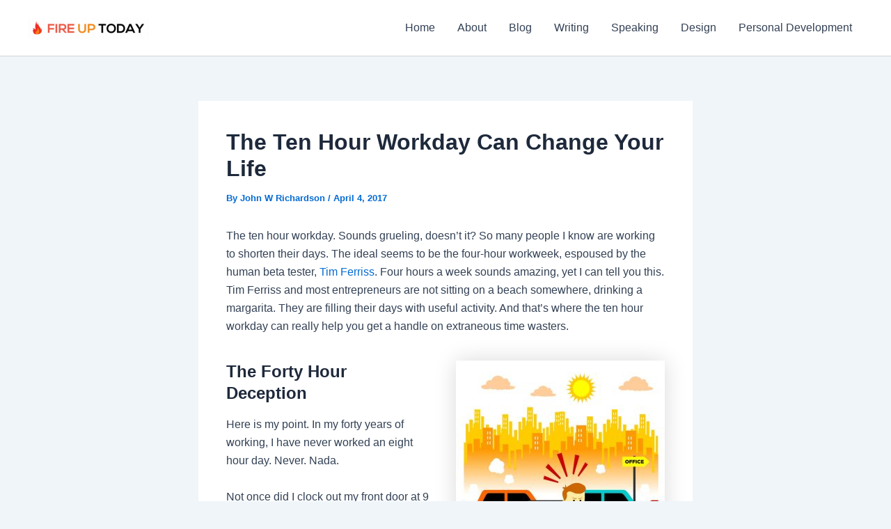

--- FILE ---
content_type: text/html; charset=UTF-8
request_url: https://fireuptoday.com/ten-hour-workday/
body_size: 11291
content:
<!DOCTYPE html>
<html lang="en-US" prefix="og: https://ogp.me/ns#">
<head>
<meta charset="UTF-8">
<meta name="viewport" content="width=device-width, initial-scale=1">
	<link rel="profile" href="https://gmpg.org/xfn/11"> 
		<style>img:is([sizes="auto" i], [sizes^="auto," i]) { contain-intrinsic-size: 3000px 1500px }</style>
	
<!-- Search Engine Optimization by Rank Math - https://rankmath.com/ -->
<title>Ten Hour Workday: Increase Your Productivity By Focusing On Your Day Holistically</title>
<meta name="description" content="Ten Hour Workday: Increase your productivity by looking at your workday as a whole and find the inefficiencies that slow you down and kill your spirit."/>
<meta name="robots" content="follow, index, max-snippet:-1, max-video-preview:-1, max-image-preview:large"/>
<link rel="canonical" href="https://fireuptoday.com/ten-hour-workday/" />
<meta property="og:locale" content="en_US" />
<meta property="og:type" content="article" />
<meta property="og:title" content="Ten Hour Workday: Increase Your Productivity By Focusing On Your Day Holistically" />
<meta property="og:description" content="Ten Hour Workday: Increase your productivity by looking at your workday as a whole and find the inefficiencies that slow you down and kill your spirit." />
<meta property="og:url" content="https://fireuptoday.com/ten-hour-workday/" />
<meta property="og:site_name" content="Fire Up Today" />
<meta property="article:publisher" content="https://www.facebook.com/fireuptoday" />
<meta property="article:author" content="https://www.facebook.com/fireuptoday" />
<meta property="article:section" content="Time Management" />
<meta property="og:updated_time" content="2017-04-04T12:51:05-07:00" />
<meta property="og:image" content="https://fireuptoday.com/wp-content/uploads/2017/04/traffic-icon.jpg" />
<meta property="og:image:secure_url" content="https://fireuptoday.com/wp-content/uploads/2017/04/traffic-icon.jpg" />
<meta property="og:image:width" content="692" />
<meta property="og:image:height" content="692" />
<meta property="og:image:alt" content="ten hour workday" />
<meta property="og:image:type" content="image/jpeg" />
<meta property="article:published_time" content="2017-04-04T05:09:41-07:00" />
<meta property="article:modified_time" content="2017-04-04T12:51:05-07:00" />
<meta name="twitter:card" content="summary_large_image" />
<meta name="twitter:title" content="Ten Hour Workday: Increase Your Productivity By Focusing On Your Day Holistically" />
<meta name="twitter:description" content="Ten Hour Workday: Increase your productivity by looking at your workday as a whole and find the inefficiencies that slow you down and kill your spirit." />
<meta name="twitter:site" content="@success2you" />
<meta name="twitter:creator" content="@success2you" />
<meta name="twitter:image" content="https://fireuptoday.com/wp-content/uploads/2017/04/traffic-icon.jpg" />
<meta name="twitter:label1" content="Written by" />
<meta name="twitter:data1" content="John W Richardson" />
<meta name="twitter:label2" content="Time to read" />
<meta name="twitter:data2" content="3 minutes" />
<script type="application/ld+json" class="rank-math-schema">{"@context":"https://schema.org","@graph":[{"@type":["Person","Organization"],"@id":"https://fireuptoday.com/#person","name":"Fire Up Today","sameAs":["https://www.facebook.com/fireuptoday","https://twitter.com/success2you","https://www.instagram.com/fireuptoday/","https://www.linkedin.com/in/success2day","https://www.pinterest.com/meedeeah/","https://www.youtube.com/user/success2day"],"logo":{"@type":"ImageObject","@id":"https://fireuptoday.com/#logo","url":"https://fireuptoday.com/wp-content/uploads/2019/03/FIRE-UP-TODAY-logo1.png","contentUrl":"https://fireuptoday.com/wp-content/uploads/2019/03/FIRE-UP-TODAY-logo1.png","caption":"Fire Up Today","inLanguage":"en-US","width":"1800","height":"1800"},"image":{"@type":"ImageObject","@id":"https://fireuptoday.com/#logo","url":"https://fireuptoday.com/wp-content/uploads/2019/03/FIRE-UP-TODAY-logo1.png","contentUrl":"https://fireuptoday.com/wp-content/uploads/2019/03/FIRE-UP-TODAY-logo1.png","caption":"Fire Up Today","inLanguage":"en-US","width":"1800","height":"1800"}},{"@type":"WebSite","@id":"https://fireuptoday.com/#website","url":"https://fireuptoday.com","name":"Fire Up Today","publisher":{"@id":"https://fireuptoday.com/#person"},"inLanguage":"en-US"},{"@type":"ImageObject","@id":"https://fireuptoday.com/wp-content/uploads/2017/04/traffic-icon.jpg","url":"https://fireuptoday.com/wp-content/uploads/2017/04/traffic-icon.jpg","width":"692","height":"692","caption":"ten hour workday","inLanguage":"en-US"},{"@type":"BreadcrumbList","@id":"https://fireuptoday.com/ten-hour-workday/#breadcrumb","itemListElement":[{"@type":"ListItem","position":"1","item":{"@id":"https://fireuptoday.com","name":"Home"}},{"@type":"ListItem","position":"2","item":{"@id":"https://fireuptoday.com/ten-hour-workday/","name":"The Ten Hour Workday Can Change Your Life"}}]},{"@type":"WebPage","@id":"https://fireuptoday.com/ten-hour-workday/#webpage","url":"https://fireuptoday.com/ten-hour-workday/","name":"Ten Hour Workday: Increase Your Productivity By Focusing On Your Day Holistically","datePublished":"2017-04-04T05:09:41-07:00","dateModified":"2017-04-04T12:51:05-07:00","isPartOf":{"@id":"https://fireuptoday.com/#website"},"primaryImageOfPage":{"@id":"https://fireuptoday.com/wp-content/uploads/2017/04/traffic-icon.jpg"},"inLanguage":"en-US","breadcrumb":{"@id":"https://fireuptoday.com/ten-hour-workday/#breadcrumb"}},{"@type":"Person","@id":"https://fireuptoday.com/ten-hour-workday/#author","name":"John W Richardson","image":{"@type":"ImageObject","@id":"https://secure.gravatar.com/avatar/6985bc85b534f1a49f738c02d071dec27e71a94d265c4017ccc4eb51190f2829?s=96&amp;d=mm&amp;r=g","url":"https://secure.gravatar.com/avatar/6985bc85b534f1a49f738c02d071dec27e71a94d265c4017ccc4eb51190f2829?s=96&amp;d=mm&amp;r=g","caption":"John W Richardson","inLanguage":"en-US"},"sameAs":["https://www.facebook.com/fireuptoday","https://twitter.com/https://twitter.com/success2you","http://www.youtube.com/user/success2day"]},{"@type":"BlogPosting","headline":"Ten Hour Workday: Increase Your Productivity By Focusing On Your Day Holistically","keywords":"ten hour workday","datePublished":"2017-04-04T05:09:41-07:00","dateModified":"2017-04-04T12:51:05-07:00","author":{"@id":"https://fireuptoday.com/ten-hour-workday/#author","name":"John W Richardson"},"publisher":{"@id":"https://fireuptoday.com/#person"},"description":"Ten Hour Workday: Increase your productivity by looking at your workday as a whole and find the inefficiencies that slow you down and kill your spirit.","name":"Ten Hour Workday: Increase Your Productivity By Focusing On Your Day Holistically","@id":"https://fireuptoday.com/ten-hour-workday/#richSnippet","isPartOf":{"@id":"https://fireuptoday.com/ten-hour-workday/#webpage"},"image":{"@id":"https://fireuptoday.com/wp-content/uploads/2017/04/traffic-icon.jpg"},"inLanguage":"en-US","mainEntityOfPage":{"@id":"https://fireuptoday.com/ten-hour-workday/#webpage"}}]}</script>
<!-- /Rank Math WordPress SEO plugin -->

<link rel="alternate" type="application/rss+xml" title="Fire Up Today &raquo; Feed" href="https://fireuptoday.com/feed/" />
<style id='global-styles-inline-css'>
:root{--wp--preset--aspect-ratio--square: 1;--wp--preset--aspect-ratio--4-3: 4/3;--wp--preset--aspect-ratio--3-4: 3/4;--wp--preset--aspect-ratio--3-2: 3/2;--wp--preset--aspect-ratio--2-3: 2/3;--wp--preset--aspect-ratio--16-9: 16/9;--wp--preset--aspect-ratio--9-16: 9/16;--wp--preset--color--black: #000000;--wp--preset--color--cyan-bluish-gray: #abb8c3;--wp--preset--color--white: #ffffff;--wp--preset--color--pale-pink: #f78da7;--wp--preset--color--vivid-red: #cf2e2e;--wp--preset--color--luminous-vivid-orange: #ff6900;--wp--preset--color--luminous-vivid-amber: #fcb900;--wp--preset--color--light-green-cyan: #7bdcb5;--wp--preset--color--vivid-green-cyan: #00d084;--wp--preset--color--pale-cyan-blue: #8ed1fc;--wp--preset--color--vivid-cyan-blue: #0693e3;--wp--preset--color--vivid-purple: #9b51e0;--wp--preset--color--ast-global-color-0: var(--ast-global-color-0);--wp--preset--color--ast-global-color-1: var(--ast-global-color-1);--wp--preset--color--ast-global-color-2: var(--ast-global-color-2);--wp--preset--color--ast-global-color-3: var(--ast-global-color-3);--wp--preset--color--ast-global-color-4: var(--ast-global-color-4);--wp--preset--color--ast-global-color-5: var(--ast-global-color-5);--wp--preset--color--ast-global-color-6: var(--ast-global-color-6);--wp--preset--color--ast-global-color-7: var(--ast-global-color-7);--wp--preset--color--ast-global-color-8: var(--ast-global-color-8);--wp--preset--gradient--vivid-cyan-blue-to-vivid-purple: linear-gradient(135deg,rgba(6,147,227,1) 0%,rgb(155,81,224) 100%);--wp--preset--gradient--light-green-cyan-to-vivid-green-cyan: linear-gradient(135deg,rgb(122,220,180) 0%,rgb(0,208,130) 100%);--wp--preset--gradient--luminous-vivid-amber-to-luminous-vivid-orange: linear-gradient(135deg,rgba(252,185,0,1) 0%,rgba(255,105,0,1) 100%);--wp--preset--gradient--luminous-vivid-orange-to-vivid-red: linear-gradient(135deg,rgba(255,105,0,1) 0%,rgb(207,46,46) 100%);--wp--preset--gradient--very-light-gray-to-cyan-bluish-gray: linear-gradient(135deg,rgb(238,238,238) 0%,rgb(169,184,195) 100%);--wp--preset--gradient--cool-to-warm-spectrum: linear-gradient(135deg,rgb(74,234,220) 0%,rgb(151,120,209) 20%,rgb(207,42,186) 40%,rgb(238,44,130) 60%,rgb(251,105,98) 80%,rgb(254,248,76) 100%);--wp--preset--gradient--blush-light-purple: linear-gradient(135deg,rgb(255,206,236) 0%,rgb(152,150,240) 100%);--wp--preset--gradient--blush-bordeaux: linear-gradient(135deg,rgb(254,205,165) 0%,rgb(254,45,45) 50%,rgb(107,0,62) 100%);--wp--preset--gradient--luminous-dusk: linear-gradient(135deg,rgb(255,203,112) 0%,rgb(199,81,192) 50%,rgb(65,88,208) 100%);--wp--preset--gradient--pale-ocean: linear-gradient(135deg,rgb(255,245,203) 0%,rgb(182,227,212) 50%,rgb(51,167,181) 100%);--wp--preset--gradient--electric-grass: linear-gradient(135deg,rgb(202,248,128) 0%,rgb(113,206,126) 100%);--wp--preset--gradient--midnight: linear-gradient(135deg,rgb(2,3,129) 0%,rgb(40,116,252) 100%);--wp--preset--font-size--small: 13px;--wp--preset--font-size--medium: 20px;--wp--preset--font-size--large: 36px;--wp--preset--font-size--x-large: 42px;--wp--preset--spacing--20: 0.44rem;--wp--preset--spacing--30: 0.67rem;--wp--preset--spacing--40: 1rem;--wp--preset--spacing--50: 1.5rem;--wp--preset--spacing--60: 2.25rem;--wp--preset--spacing--70: 3.38rem;--wp--preset--spacing--80: 5.06rem;--wp--preset--shadow--natural: 6px 6px 9px rgba(0, 0, 0, 0.2);--wp--preset--shadow--deep: 12px 12px 50px rgba(0, 0, 0, 0.4);--wp--preset--shadow--sharp: 6px 6px 0px rgba(0, 0, 0, 0.2);--wp--preset--shadow--outlined: 6px 6px 0px -3px rgba(255, 255, 255, 1), 6px 6px rgba(0, 0, 0, 1);--wp--preset--shadow--crisp: 6px 6px 0px rgba(0, 0, 0, 1);}:root { --wp--style--global--content-size: var(--wp--custom--ast-content-width-size);--wp--style--global--wide-size: var(--wp--custom--ast-wide-width-size); }:where(body) { margin: 0; }.wp-site-blocks > .alignleft { float: left; margin-right: 2em; }.wp-site-blocks > .alignright { float: right; margin-left: 2em; }.wp-site-blocks > .aligncenter { justify-content: center; margin-left: auto; margin-right: auto; }:where(.wp-site-blocks) > * { margin-block-start: 24px; margin-block-end: 0; }:where(.wp-site-blocks) > :first-child { margin-block-start: 0; }:where(.wp-site-blocks) > :last-child { margin-block-end: 0; }:root { --wp--style--block-gap: 24px; }:root :where(.is-layout-flow) > :first-child{margin-block-start: 0;}:root :where(.is-layout-flow) > :last-child{margin-block-end: 0;}:root :where(.is-layout-flow) > *{margin-block-start: 24px;margin-block-end: 0;}:root :where(.is-layout-constrained) > :first-child{margin-block-start: 0;}:root :where(.is-layout-constrained) > :last-child{margin-block-end: 0;}:root :where(.is-layout-constrained) > *{margin-block-start: 24px;margin-block-end: 0;}:root :where(.is-layout-flex){gap: 24px;}:root :where(.is-layout-grid){gap: 24px;}.is-layout-flow > .alignleft{float: left;margin-inline-start: 0;margin-inline-end: 2em;}.is-layout-flow > .alignright{float: right;margin-inline-start: 2em;margin-inline-end: 0;}.is-layout-flow > .aligncenter{margin-left: auto !important;margin-right: auto !important;}.is-layout-constrained > .alignleft{float: left;margin-inline-start: 0;margin-inline-end: 2em;}.is-layout-constrained > .alignright{float: right;margin-inline-start: 2em;margin-inline-end: 0;}.is-layout-constrained > .aligncenter{margin-left: auto !important;margin-right: auto !important;}.is-layout-constrained > :where(:not(.alignleft):not(.alignright):not(.alignfull)){max-width: var(--wp--style--global--content-size);margin-left: auto !important;margin-right: auto !important;}.is-layout-constrained > .alignwide{max-width: var(--wp--style--global--wide-size);}body .is-layout-flex{display: flex;}.is-layout-flex{flex-wrap: wrap;align-items: center;}.is-layout-flex > :is(*, div){margin: 0;}body .is-layout-grid{display: grid;}.is-layout-grid > :is(*, div){margin: 0;}body{padding-top: 0px;padding-right: 0px;padding-bottom: 0px;padding-left: 0px;}a:where(:not(.wp-element-button)){text-decoration: none;}:root :where(.wp-element-button, .wp-block-button__link){background-color: #32373c;border-width: 0;color: #fff;font-family: inherit;font-size: inherit;line-height: inherit;padding: calc(0.667em + 2px) calc(1.333em + 2px);text-decoration: none;}.has-black-color{color: var(--wp--preset--color--black) !important;}.has-cyan-bluish-gray-color{color: var(--wp--preset--color--cyan-bluish-gray) !important;}.has-white-color{color: var(--wp--preset--color--white) !important;}.has-pale-pink-color{color: var(--wp--preset--color--pale-pink) !important;}.has-vivid-red-color{color: var(--wp--preset--color--vivid-red) !important;}.has-luminous-vivid-orange-color{color: var(--wp--preset--color--luminous-vivid-orange) !important;}.has-luminous-vivid-amber-color{color: var(--wp--preset--color--luminous-vivid-amber) !important;}.has-light-green-cyan-color{color: var(--wp--preset--color--light-green-cyan) !important;}.has-vivid-green-cyan-color{color: var(--wp--preset--color--vivid-green-cyan) !important;}.has-pale-cyan-blue-color{color: var(--wp--preset--color--pale-cyan-blue) !important;}.has-vivid-cyan-blue-color{color: var(--wp--preset--color--vivid-cyan-blue) !important;}.has-vivid-purple-color{color: var(--wp--preset--color--vivid-purple) !important;}.has-ast-global-color-0-color{color: var(--wp--preset--color--ast-global-color-0) !important;}.has-ast-global-color-1-color{color: var(--wp--preset--color--ast-global-color-1) !important;}.has-ast-global-color-2-color{color: var(--wp--preset--color--ast-global-color-2) !important;}.has-ast-global-color-3-color{color: var(--wp--preset--color--ast-global-color-3) !important;}.has-ast-global-color-4-color{color: var(--wp--preset--color--ast-global-color-4) !important;}.has-ast-global-color-5-color{color: var(--wp--preset--color--ast-global-color-5) !important;}.has-ast-global-color-6-color{color: var(--wp--preset--color--ast-global-color-6) !important;}.has-ast-global-color-7-color{color: var(--wp--preset--color--ast-global-color-7) !important;}.has-ast-global-color-8-color{color: var(--wp--preset--color--ast-global-color-8) !important;}.has-black-background-color{background-color: var(--wp--preset--color--black) !important;}.has-cyan-bluish-gray-background-color{background-color: var(--wp--preset--color--cyan-bluish-gray) !important;}.has-white-background-color{background-color: var(--wp--preset--color--white) !important;}.has-pale-pink-background-color{background-color: var(--wp--preset--color--pale-pink) !important;}.has-vivid-red-background-color{background-color: var(--wp--preset--color--vivid-red) !important;}.has-luminous-vivid-orange-background-color{background-color: var(--wp--preset--color--luminous-vivid-orange) !important;}.has-luminous-vivid-amber-background-color{background-color: var(--wp--preset--color--luminous-vivid-amber) !important;}.has-light-green-cyan-background-color{background-color: var(--wp--preset--color--light-green-cyan) !important;}.has-vivid-green-cyan-background-color{background-color: var(--wp--preset--color--vivid-green-cyan) !important;}.has-pale-cyan-blue-background-color{background-color: var(--wp--preset--color--pale-cyan-blue) !important;}.has-vivid-cyan-blue-background-color{background-color: var(--wp--preset--color--vivid-cyan-blue) !important;}.has-vivid-purple-background-color{background-color: var(--wp--preset--color--vivid-purple) !important;}.has-ast-global-color-0-background-color{background-color: var(--wp--preset--color--ast-global-color-0) !important;}.has-ast-global-color-1-background-color{background-color: var(--wp--preset--color--ast-global-color-1) !important;}.has-ast-global-color-2-background-color{background-color: var(--wp--preset--color--ast-global-color-2) !important;}.has-ast-global-color-3-background-color{background-color: var(--wp--preset--color--ast-global-color-3) !important;}.has-ast-global-color-4-background-color{background-color: var(--wp--preset--color--ast-global-color-4) !important;}.has-ast-global-color-5-background-color{background-color: var(--wp--preset--color--ast-global-color-5) !important;}.has-ast-global-color-6-background-color{background-color: var(--wp--preset--color--ast-global-color-6) !important;}.has-ast-global-color-7-background-color{background-color: var(--wp--preset--color--ast-global-color-7) !important;}.has-ast-global-color-8-background-color{background-color: var(--wp--preset--color--ast-global-color-8) !important;}.has-black-border-color{border-color: var(--wp--preset--color--black) !important;}.has-cyan-bluish-gray-border-color{border-color: var(--wp--preset--color--cyan-bluish-gray) !important;}.has-white-border-color{border-color: var(--wp--preset--color--white) !important;}.has-pale-pink-border-color{border-color: var(--wp--preset--color--pale-pink) !important;}.has-vivid-red-border-color{border-color: var(--wp--preset--color--vivid-red) !important;}.has-luminous-vivid-orange-border-color{border-color: var(--wp--preset--color--luminous-vivid-orange) !important;}.has-luminous-vivid-amber-border-color{border-color: var(--wp--preset--color--luminous-vivid-amber) !important;}.has-light-green-cyan-border-color{border-color: var(--wp--preset--color--light-green-cyan) !important;}.has-vivid-green-cyan-border-color{border-color: var(--wp--preset--color--vivid-green-cyan) !important;}.has-pale-cyan-blue-border-color{border-color: var(--wp--preset--color--pale-cyan-blue) !important;}.has-vivid-cyan-blue-border-color{border-color: var(--wp--preset--color--vivid-cyan-blue) !important;}.has-vivid-purple-border-color{border-color: var(--wp--preset--color--vivid-purple) !important;}.has-ast-global-color-0-border-color{border-color: var(--wp--preset--color--ast-global-color-0) !important;}.has-ast-global-color-1-border-color{border-color: var(--wp--preset--color--ast-global-color-1) !important;}.has-ast-global-color-2-border-color{border-color: var(--wp--preset--color--ast-global-color-2) !important;}.has-ast-global-color-3-border-color{border-color: var(--wp--preset--color--ast-global-color-3) !important;}.has-ast-global-color-4-border-color{border-color: var(--wp--preset--color--ast-global-color-4) !important;}.has-ast-global-color-5-border-color{border-color: var(--wp--preset--color--ast-global-color-5) !important;}.has-ast-global-color-6-border-color{border-color: var(--wp--preset--color--ast-global-color-6) !important;}.has-ast-global-color-7-border-color{border-color: var(--wp--preset--color--ast-global-color-7) !important;}.has-ast-global-color-8-border-color{border-color: var(--wp--preset--color--ast-global-color-8) !important;}.has-vivid-cyan-blue-to-vivid-purple-gradient-background{background: var(--wp--preset--gradient--vivid-cyan-blue-to-vivid-purple) !important;}.has-light-green-cyan-to-vivid-green-cyan-gradient-background{background: var(--wp--preset--gradient--light-green-cyan-to-vivid-green-cyan) !important;}.has-luminous-vivid-amber-to-luminous-vivid-orange-gradient-background{background: var(--wp--preset--gradient--luminous-vivid-amber-to-luminous-vivid-orange) !important;}.has-luminous-vivid-orange-to-vivid-red-gradient-background{background: var(--wp--preset--gradient--luminous-vivid-orange-to-vivid-red) !important;}.has-very-light-gray-to-cyan-bluish-gray-gradient-background{background: var(--wp--preset--gradient--very-light-gray-to-cyan-bluish-gray) !important;}.has-cool-to-warm-spectrum-gradient-background{background: var(--wp--preset--gradient--cool-to-warm-spectrum) !important;}.has-blush-light-purple-gradient-background{background: var(--wp--preset--gradient--blush-light-purple) !important;}.has-blush-bordeaux-gradient-background{background: var(--wp--preset--gradient--blush-bordeaux) !important;}.has-luminous-dusk-gradient-background{background: var(--wp--preset--gradient--luminous-dusk) !important;}.has-pale-ocean-gradient-background{background: var(--wp--preset--gradient--pale-ocean) !important;}.has-electric-grass-gradient-background{background: var(--wp--preset--gradient--electric-grass) !important;}.has-midnight-gradient-background{background: var(--wp--preset--gradient--midnight) !important;}.has-small-font-size{font-size: var(--wp--preset--font-size--small) !important;}.has-medium-font-size{font-size: var(--wp--preset--font-size--medium) !important;}.has-large-font-size{font-size: var(--wp--preset--font-size--large) !important;}.has-x-large-font-size{font-size: var(--wp--preset--font-size--x-large) !important;}
:root :where(.wp-block-pullquote){font-size: 1.5em;line-height: 1.6;}
</style>
<style id='akismet-widget-style-inline-css'>

			.a-stats {
				--akismet-color-mid-green: #357b49;
				--akismet-color-white: #fff;
				--akismet-color-light-grey: #f6f7f7;

				max-width: 350px;
				width: auto;
			}

			.a-stats * {
				all: unset;
				box-sizing: border-box;
			}

			.a-stats strong {
				font-weight: 600;
			}

			.a-stats a.a-stats__link,
			.a-stats a.a-stats__link:visited,
			.a-stats a.a-stats__link:active {
				background: var(--akismet-color-mid-green);
				border: none;
				box-shadow: none;
				border-radius: 8px;
				color: var(--akismet-color-white);
				cursor: pointer;
				display: block;
				font-family: -apple-system, BlinkMacSystemFont, 'Segoe UI', 'Roboto', 'Oxygen-Sans', 'Ubuntu', 'Cantarell', 'Helvetica Neue', sans-serif;
				font-weight: 500;
				padding: 12px;
				text-align: center;
				text-decoration: none;
				transition: all 0.2s ease;
			}

			/* Extra specificity to deal with TwentyTwentyOne focus style */
			.widget .a-stats a.a-stats__link:focus {
				background: var(--akismet-color-mid-green);
				color: var(--akismet-color-white);
				text-decoration: none;
			}

			.a-stats a.a-stats__link:hover {
				filter: brightness(110%);
				box-shadow: 0 4px 12px rgba(0, 0, 0, 0.06), 0 0 2px rgba(0, 0, 0, 0.16);
			}

			.a-stats .count {
				color: var(--akismet-color-white);
				display: block;
				font-size: 1.5em;
				line-height: 1.4;
				padding: 0 13px;
				white-space: nowrap;
			}
		
</style>
<link rel='stylesheet' id='wpo_min-header-0-css' href='https://fireuptoday.com/wp-content/cache/wpo-minify/1748612103/assets/wpo-minify-header-ccf641a4.min.css' media='all' />
<!--[if IE]>
<script src="https://fireuptoday.com/wp-content/themes/astra/assets/js/minified/flexibility.min.js" id="astra-flexibility-js"></script>
<script id="astra-flexibility-js-after">
flexibility(document.documentElement);
</script>
<![endif]-->
<script src="https://fireuptoday.com/wp-content/cache/wpo-minify/1748612103/assets/wpo-minify-header-7a1f0e27.min.js" id="wpo_min-header-1-js"></script>
<link rel="https://api.w.org/" href="https://fireuptoday.com/wp-json/" /><link rel="alternate" title="JSON" type="application/json" href="https://fireuptoday.com/wp-json/wp/v2/posts/8482" /><link rel="EditURI" type="application/rsd+xml" title="RSD" href="https://fireuptoday.com/xmlrpc.php?rsd" />
<link rel="alternate" title="oEmbed (JSON)" type="application/json+oembed" href="https://fireuptoday.com/wp-json/oembed/1.0/embed?url=https%3A%2F%2Ffireuptoday.com%2Ften-hour-workday%2F" />
<link rel="alternate" title="oEmbed (XML)" type="text/xml+oembed" href="https://fireuptoday.com/wp-json/oembed/1.0/embed?url=https%3A%2F%2Ffireuptoday.com%2Ften-hour-workday%2F&#038;format=xml" />
<script id="google_gtagjs" src="https://www.googletagmanager.com/gtag/js?id=G-8MSZMBXSY1" async></script>
<script id="google_gtagjs-inline">
window.dataLayer = window.dataLayer || [];function gtag(){dataLayer.push(arguments);}gtag('js', new Date());gtag('config', 'G-8MSZMBXSY1', {} );
</script>
<link rel="icon" href="https://fireuptoday.com/wp-content/uploads/2019/03/cropped-FIRE-UP-TODAY-logo1-32x32.png" sizes="32x32" />
<link rel="icon" href="https://fireuptoday.com/wp-content/uploads/2019/03/cropped-FIRE-UP-TODAY-logo1-192x192.png" sizes="192x192" />
<link rel="apple-touch-icon" href="https://fireuptoday.com/wp-content/uploads/2019/03/cropped-FIRE-UP-TODAY-logo1-180x180.png" />
<meta name="msapplication-TileImage" content="https://fireuptoday.com/wp-content/uploads/2019/03/cropped-FIRE-UP-TODAY-logo1-270x270.png" />
</head>

<body data-rsssl=1 itemtype='https://schema.org/Blog' itemscope='itemscope' class="wp-singular post-template-default single single-post postid-8482 single-format-standard wp-custom-logo wp-theme-astra ast-desktop ast-narrow-container ast-separate-container ast-no-sidebar astra-4.11.1 ast-blog-single-style-1 ast-single-post ast-inherit-site-logo-transparent ast-hfb-header ast-normal-title-enabled astra-addon-4.11.0">

<a
	class="skip-link screen-reader-text"
	href="#content"
	title="Skip to content">
		Skip to content</a>

<div
class="hfeed site" id="page">
			<header
		class="site-header header-main-layout-1 ast-primary-menu-enabled ast-logo-title-inline ast-hide-custom-menu-mobile ast-builder-menu-toggle-icon ast-mobile-header-inline" id="masthead" itemtype="https://schema.org/WPHeader" itemscope="itemscope" itemid="#masthead"		>
			<div id="ast-desktop-header" data-toggle-type="dropdown">
		<div class="ast-main-header-wrap main-header-bar-wrap ">
		<div class="ast-primary-header-bar ast-primary-header main-header-bar site-header-focus-item" data-section="section-primary-header-builder">
						<div class="site-primary-header-wrap ast-builder-grid-row-container site-header-focus-item ast-container" data-section="section-primary-header-builder">
				<div class="ast-builder-grid-row ast-builder-grid-row-has-sides ast-builder-grid-row-no-center">
											<div class="site-header-primary-section-left site-header-section ast-flex site-header-section-left">
									<div class="ast-builder-layout-element ast-flex site-header-focus-item" data-section="title_tagline">
							<div
				class="site-branding ast-site-identity" itemtype="https://schema.org/Organization" itemscope="itemscope"				>
					<span class="site-logo-img"><a href="https://fireuptoday.com/" class="custom-logo-link" rel="home"><img width="173" height="30" src="https://fireuptoday.com/wp-content/uploads/2019/03/cropped-cropped-FUT-Logo-wide-173x30.png" class="custom-logo" alt="Fire Up Today" decoding="async" srcset="https://fireuptoday.com/wp-content/uploads/2019/03/cropped-cropped-FUT-Logo-wide-173x30.png 173w, https://fireuptoday.com/wp-content/uploads/2019/03/cropped-cropped-FUT-Logo-wide-300x53.png 300w, https://fireuptoday.com/wp-content/uploads/2019/03/cropped-cropped-FUT-Logo-wide-150x26.png 150w, https://fireuptoday.com/wp-content/uploads/2019/03/cropped-cropped-FUT-Logo-wide.png 512w" sizes="(max-width: 173px) 100vw, 173px" /></a></span>				</div>
			<!-- .site-branding -->
					</div>
								</div>
																								<div class="site-header-primary-section-right site-header-section ast-flex ast-grid-right-section">
										<div class="ast-builder-menu-1 ast-builder-menu ast-flex ast-builder-menu-1-focus-item ast-builder-layout-element site-header-focus-item" data-section="section-hb-menu-1">
			<div class="ast-main-header-bar-alignment"><div class="main-header-bar-navigation"><nav class="site-navigation ast-flex-grow-1 navigation-accessibility site-header-focus-item" id="primary-site-navigation-desktop" aria-label="Primary Site Navigation" itemtype="https://schema.org/SiteNavigationElement" itemscope="itemscope"><div class="main-navigation ast-inline-flex"><ul id="ast-hf-menu-1" class="main-header-menu ast-menu-shadow ast-nav-menu ast-flex  submenu-with-border stack-on-mobile"><li id="menu-item-9574" class="menu-item menu-item-type-custom menu-item-object-custom menu-item-9574"><a href="https://fireuptoday.com/home-5/" class="menu-link">Home</a></li>
<li id="menu-item-9660" class="menu-item menu-item-type-post_type menu-item-object-page menu-item-home menu-item-9660"><a href="https://fireuptoday.com/about-3/" class="menu-link">About</a></li>
<li id="menu-item-9565" class="menu-item menu-item-type-taxonomy menu-item-object-category current-post-ancestor current-menu-parent current-post-parent menu-item-9565"><a href="https://fireuptoday.com/category/blog/" class="menu-link">Blog</a></li>
<li id="menu-item-9614" class="menu-item menu-item-type-taxonomy menu-item-object-category menu-item-9614"><a href="https://fireuptoday.com/category/writing/" class="menu-link">Writing</a></li>
<li id="menu-item-9904" class="menu-item menu-item-type-post_type menu-item-object-page menu-item-9904"><a href="https://fireuptoday.com/for-speakers/" class="menu-link">Speaking</a></li>
<li id="menu-item-9618" class="menu-item menu-item-type-taxonomy menu-item-object-category menu-item-9618"><a href="https://fireuptoday.com/category/design/" class="menu-link">Design</a></li>
<li id="menu-item-9563" class="menu-item menu-item-type-taxonomy menu-item-object-category current-post-ancestor menu-item-9563"><a href="https://fireuptoday.com/category/personal-development/" class="menu-link">Personal Development</a></li>
</ul></div></nav></div></div>		</div>
									</div>
												</div>
					</div>
								</div>
			</div>
	</div> <!-- Main Header Bar Wrap -->
<div id="ast-mobile-header" class="ast-mobile-header-wrap " data-type="dropdown">
		<div class="ast-main-header-wrap main-header-bar-wrap" >
		<div class="ast-primary-header-bar ast-primary-header main-header-bar site-primary-header-wrap site-header-focus-item ast-builder-grid-row-layout-default ast-builder-grid-row-tablet-layout-default ast-builder-grid-row-mobile-layout-default" data-section="section-primary-header-builder">
									<div class="ast-builder-grid-row ast-builder-grid-row-has-sides ast-builder-grid-row-no-center">
													<div class="site-header-primary-section-left site-header-section ast-flex site-header-section-left">
										<div class="ast-builder-layout-element ast-flex site-header-focus-item" data-section="title_tagline">
							<div
				class="site-branding ast-site-identity" itemtype="https://schema.org/Organization" itemscope="itemscope"				>
					<span class="site-logo-img"><a href="https://fireuptoday.com/" class="custom-logo-link" rel="home"><img width="173" height="30" src="https://fireuptoday.com/wp-content/uploads/2019/03/cropped-cropped-FUT-Logo-wide-173x30.png" class="custom-logo" alt="Fire Up Today" decoding="async" srcset="https://fireuptoday.com/wp-content/uploads/2019/03/cropped-cropped-FUT-Logo-wide-173x30.png 173w, https://fireuptoday.com/wp-content/uploads/2019/03/cropped-cropped-FUT-Logo-wide-300x53.png 300w, https://fireuptoday.com/wp-content/uploads/2019/03/cropped-cropped-FUT-Logo-wide-150x26.png 150w, https://fireuptoday.com/wp-content/uploads/2019/03/cropped-cropped-FUT-Logo-wide.png 512w" sizes="(max-width: 173px) 100vw, 173px" /></a></span>				</div>
			<!-- .site-branding -->
					</div>
									</div>
																									<div class="site-header-primary-section-right site-header-section ast-flex ast-grid-right-section">
										<div class="ast-builder-layout-element ast-flex site-header-focus-item" data-section="section-header-mobile-trigger">
						<div class="ast-button-wrap">
				<button type="button" class="menu-toggle main-header-menu-toggle ast-mobile-menu-trigger-minimal"   aria-expanded="false">
					<span class="screen-reader-text">Main Menu</span>
					<span class="mobile-menu-toggle-icon">
						<span aria-hidden="true" class="ahfb-svg-iconset ast-inline-flex svg-baseline"><svg class='ast-mobile-svg ast-menu-svg' fill='currentColor' version='1.1' xmlns='http://www.w3.org/2000/svg' width='24' height='24' viewBox='0 0 24 24'><path d='M3 13h18c0.552 0 1-0.448 1-1s-0.448-1-1-1h-18c-0.552 0-1 0.448-1 1s0.448 1 1 1zM3 7h18c0.552 0 1-0.448 1-1s-0.448-1-1-1h-18c-0.552 0-1 0.448-1 1s0.448 1 1 1zM3 19h18c0.552 0 1-0.448 1-1s-0.448-1-1-1h-18c-0.552 0-1 0.448-1 1s0.448 1 1 1z'></path></svg></span><span aria-hidden="true" class="ahfb-svg-iconset ast-inline-flex svg-baseline"><svg class='ast-mobile-svg ast-close-svg' fill='currentColor' version='1.1' xmlns='http://www.w3.org/2000/svg' width='24' height='24' viewBox='0 0 24 24'><path d='M5.293 6.707l5.293 5.293-5.293 5.293c-0.391 0.391-0.391 1.024 0 1.414s1.024 0.391 1.414 0l5.293-5.293 5.293 5.293c0.391 0.391 1.024 0.391 1.414 0s0.391-1.024 0-1.414l-5.293-5.293 5.293-5.293c0.391-0.391 0.391-1.024 0-1.414s-1.024-0.391-1.414 0l-5.293 5.293-5.293-5.293c-0.391-0.391-1.024-0.391-1.414 0s-0.391 1.024 0 1.414z'></path></svg></span>					</span>
									</button>
			</div>
					</div>
									</div>
											</div>
						</div>
	</div>
				<div class="ast-mobile-header-content content-align-flex-start ">
						<div class="ast-builder-menu-mobile ast-builder-menu ast-builder-menu-mobile-focus-item ast-builder-layout-element site-header-focus-item" data-section="section-header-mobile-menu">
			<div class="ast-main-header-bar-alignment"><div class="main-header-bar-navigation"><nav class="site-navigation ast-flex-grow-1 navigation-accessibility site-header-focus-item" id="ast-mobile-site-navigation" aria-label="Site Navigation: Before Header Menu" itemtype="https://schema.org/SiteNavigationElement" itemscope="itemscope"><div class="main-navigation"><ul id="ast-hf-mobile-menu" class="main-header-menu ast-nav-menu ast-flex  submenu-with-border astra-menu-animation-fade  stack-on-mobile"><li class="menu-item menu-item-type-custom menu-item-object-custom menu-item-9574"><a href="https://fireuptoday.com/home-5/" class="menu-link">Home</a></li>
<li class="menu-item menu-item-type-post_type menu-item-object-page menu-item-home menu-item-9660"><a href="https://fireuptoday.com/about-3/" class="menu-link">About</a></li>
<li class="menu-item menu-item-type-taxonomy menu-item-object-category current-post-ancestor current-menu-parent current-post-parent menu-item-9565"><a href="https://fireuptoday.com/category/blog/" class="menu-link">Blog</a></li>
<li class="menu-item menu-item-type-taxonomy menu-item-object-category menu-item-9614"><a href="https://fireuptoday.com/category/writing/" class="menu-link">Writing</a></li>
<li class="menu-item menu-item-type-post_type menu-item-object-page menu-item-9904"><a href="https://fireuptoday.com/for-speakers/" class="menu-link">Speaking</a></li>
<li class="menu-item menu-item-type-taxonomy menu-item-object-category menu-item-9618"><a href="https://fireuptoday.com/category/design/" class="menu-link">Design</a></li>
<li class="menu-item menu-item-type-taxonomy menu-item-object-category current-post-ancestor menu-item-9563"><a href="https://fireuptoday.com/category/personal-development/" class="menu-link">Personal Development</a></li>
</ul></div></nav></div></div>		</div>
					</div>
			</div>
		</header><!-- #masthead -->
			<div id="content" class="site-content">
		<div class="ast-container">
		

	<div id="primary" class="content-area primary">

		
					<main id="main" class="site-main">
				

<article
class="post-8482 post type-post status-publish format-standard has-post-thumbnail hentry category-time-management category-blog category-productivity category-success ast-article-single" id="post-8482" itemtype="https://schema.org/CreativeWork" itemscope="itemscope">

	
	
<div class="ast-post-format- single-layout-1">

	
	
		<header class="entry-header ">

			
			<h1 class="entry-title" itemprop="headline">The Ten Hour Workday Can Change Your Life</h1><div class="entry-meta">By <span class="posted-by vcard author" itemtype="https://schema.org/Person" itemscope="itemscope" itemprop="author">			<a title="View all posts by John W Richardson"
				href="https://fireuptoday.com/author/john-richardson-2/" rel="author"
				class="url fn n" itemprop="url"				>
				<span
				class="author-name" itemprop="name"				>
				John W Richardson			</span>
			</a>
		</span>

		 / <span class="posted-on"><span class="published" itemprop="datePublished"> April 4, 2017 </span></span></div>
			
		</header><!-- .entry-header -->

	
	
	<div class="entry-content clear"
	itemprop="text"	>

		
		<p>The ten hour workday. Sounds grueling, doesn&#8217;t it? So many people I know are working to shorten their days. The ideal seems to be the four-hour workweek, espoused by the human beta tester, <a href="http://tim.blog/podcast/" target="_blank" rel="noopener">Tim Ferriss</a>. Four hours a week sounds amazing, yet I can tell you this. Tim Ferriss and most entrepreneurs are not sitting on a beach somewhere, drinking a margarita. They are filling their days with useful activity. And that&#8217;s where the ten hour workday can really help you get a handle on extraneous time wasters.</p>
<h3><img fetchpriority="high" decoding="async" class="alignright size-medium wp-image-8483" src="https://fireuptoday.com/wp-content/uploads/2017/04/traffic-icon-300x300.jpg" alt="ten hour workday" width="300" height="300" srcset="https://fireuptoday.com/wp-content/uploads/2017/04/traffic-icon-300x300.jpg 300w, https://fireuptoday.com/wp-content/uploads/2017/04/traffic-icon-150x150.jpg 150w, https://fireuptoday.com/wp-content/uploads/2017/04/traffic-icon-100x100.jpg 100w, https://fireuptoday.com/wp-content/uploads/2017/04/traffic-icon-600x600.jpg 600w, https://fireuptoday.com/wp-content/uploads/2017/04/traffic-icon-186x186.jpg 186w, https://fireuptoday.com/wp-content/uploads/2017/04/traffic-icon-640x640.jpg 640w, https://fireuptoday.com/wp-content/uploads/2017/04/traffic-icon-610x610.jpg 610w, https://fireuptoday.com/wp-content/uploads/2017/04/traffic-icon.jpg 692w" sizes="(max-width: 300px) 100vw, 300px" />The Forty Hour Deception</h3>
<p>Here is my point. In my forty years of working, I have never worked an eight hour day. Never. Nada.</p>
<p>Not once did I clock out my front door at 9 am and return home at 5 pm. Didn&#8217;t happen.</p>
<p>My week was not forty hours, clocking in and out. Nope! Each time it was more like fifty hours.</p>
<p>You see, our modern existence, especially here in California where I live, includes the superhighway of slow.</p>
<p>Things like traffic, crowds and the ever-present line at Starbucks slows us down and adds time to our day.</p>
<p>Yet we usually process our workday as an eight hour day.</p>
<p>We miss the time wasting activities that suck and drain the very life out of us.<span id="more-8482"></span></p>
<p>We take new jobs that pay more, only to find the commute time has doubled.</p>
<p>We forget to add in that wasteful lunch hour fighting the crowds at the deli.</p>
<p>We miss the time waiting in line for the elevator in the high-rise.</p>
<p>We miss all the things that slow us down and add to our day.</p>
<h3>The Bottom Line</h3>
<p>Every job I&#8217;ve ever had was at least ten hours door to door.</p>
<p>When I started tracking it as such, <em>my time management came alive</em>.</p>
<p>Once I put the time wasting activities on paper, I was able to do something about them.</p>
<ul>
<li>My commute went from a total time waste, to a learning extravaganza with audio books.</li>
<li>My time alone scrunched in a single table at the deli changed to a communication outreach with others.</li>
<li>My wasteful crowd filled break times became a time to write and edit a novel.</li>
</ul>
<p>By tracking and focusing on my complete workday has led to much greater productivity. Once I looked at my day holistically, I was able to see the inefficiencies and take action to correct them.</p>
<h3>The Best of All</h3>
<p>When I look at my day as a ten hour time block, it becomes metric.</p>
<p>Each hour is ten percent.</p>
<p>Now it is easy to figure out what percent of my day is wasted time.</p>
<p>I&#8217;m finally being true to myself.</p>
<h3>An Entrepreneurial Dream</h3>
<p>Now that I work from home and have more freedom with my schedule, the ten hour time block is gold.</p>
<p>It gives me complete control of my day.</p>
<p>By including all the time sucky items that creep in, I&#8217;m able to deal with them.</p>
<p>I&#8217;m not in denial anymore.</p>
<p><em>Work is work, play is play.</em></p>
<h3>Ten Hour Workday Planning Tools</h3>
<p>In our next post, we&#8217;ll look at some tools to help you examine your day, see where the inefficiencies are and take action to become a more productive person. I want to show you that a ten hour workday doesn&#8217;t have to be a slothful, dreaded experience. With the right tools and some planning, your ten hour time block can become a fantastic and productive experience.</p>
<h3>Podcast</h3>
<p>Here is the Daily Drivecast for this post. <a href="http://dailydrivecast.com/the-ten-hour-workday-episode-11" target="_blank" rel="noopener">The 10 Hour Workday</a></p>
<p><em><strong>Question: How long is your workday, door to door?</strong></em></p>
<div class="crp_related     crp-text-only"><h3>Related Posts:</h3><ul><li><a href="https://fireuptoday.com/advanced-character-development-for-speakers/" class="crp_link post-9927"><span class="crp_title">Advanced Character Development for Speakers</span></a></li><li><a href="https://fireuptoday.com/telling-tales-through-the-lens-using-the-nikon-z8-in-photojournalism/" class="crp_link post-9772"><span class="crp_title">Stories Through the Lens: Using the Nikon Z8 in&hellip;</span></a></li><li><a href="https://fireuptoday.com/five-year-goals/" class="crp_link post-7412"><span class="crp_title">Five Year Goals: Your Friend Is The Trend.</span></a></li><li><a href="https://fireuptoday.com/storytelling-in-public-speaking/" class="crp_link post-9875"><span class="crp_title">Why Storytelling is the Most Powerful Tool in Public&hellip;</span></a></li><li><a href="https://fireuptoday.com/strategic-controversy/" class="crp_link post-9949"><span class="crp_title">Strategic Controversy: 3 Steps to Navigate&hellip;</span></a></li></ul><div class="crp_clear"></div></div>
		
		
			</div><!-- .entry-content .clear -->
</div>

	
</article><!-- #post-## -->

<nav class="navigation post-navigation" aria-label="Posts">
				<div class="nav-links"><div class="nav-previous"><a title="Adding Google Calendar Week Numbers" href="https://fireuptoday.com/google-calendar-week-numbers/" rel="prev"><span class="ast-post-nav" aria-hidden="true"><span aria-hidden="true" class="ahfb-svg-iconset ast-inline-flex svg-baseline"><svg xmlns='http://www.w3.org/2000/svg' viewBox='0 0 448 512'><path d='M134.059 296H436c6.627 0 12-5.373 12-12v-56c0-6.627-5.373-12-12-12H134.059v-46.059c0-21.382-25.851-32.09-40.971-16.971L7.029 239.029c-9.373 9.373-9.373 24.569 0 33.941l86.059 86.059c15.119 15.119 40.971 4.411 40.971-16.971V296z'></path></svg></span> Previous</span> <p> Adding Google Calendar Week Numbers </p></a></div><div class="nav-next"><a title="Ten Working Hours: A Productivity Mindset" href="https://fireuptoday.com/ten-working-hours/" rel="next"><span class="ast-post-nav" aria-hidden="true">Next <span aria-hidden="true" class="ahfb-svg-iconset ast-inline-flex svg-baseline"><svg xmlns='http://www.w3.org/2000/svg' viewBox='0 0 448 512'><path d='M313.941 216H12c-6.627 0-12 5.373-12 12v56c0 6.627 5.373 12 12 12h301.941v46.059c0 21.382 25.851 32.09 40.971 16.971l86.059-86.059c9.373-9.373 9.373-24.569 0-33.941l-86.059-86.059c-15.119-15.119-40.971-4.411-40.971 16.971V216z'></path></svg></span></span> <p> Ten Working Hours: A Productivity Mindset </p></a></div></div>
		</nav>			</main><!-- #main -->
			
		
	</div><!-- #primary -->


	</div> <!-- ast-container -->
	</div><!-- #content -->
<footer
class="site-footer" id="colophon" itemtype="https://schema.org/WPFooter" itemscope="itemscope" itemid="#colophon">
			<div class="site-below-footer-wrap ast-builder-grid-row-container site-footer-focus-item ast-builder-grid-row-full ast-builder-grid-row-tablet-full ast-builder-grid-row-mobile-full ast-footer-row-stack ast-footer-row-tablet-stack ast-footer-row-mobile-stack" data-section="section-below-footer-builder">
	<div class="ast-builder-grid-row-container-inner">
					<div class="ast-builder-footer-grid-columns site-below-footer-inner-wrap ast-builder-grid-row">
											<div class="site-footer-below-section-1 site-footer-section site-footer-section-1">
								<div class="ast-builder-layout-element ast-flex site-footer-focus-item ast-footer-copyright" data-section="section-footer-builder">
				<div class="ast-footer-copyright"><p>Copyright &copy; 2026 Fire Up Today | Powered by <a href="https://wpastra.com" rel="nofollow noopener" target="_blank">Astra WordPress Theme</a></p>
</div>			</div>
						</div>
										</div>
			</div>

</div>
	</footer><!-- #colophon -->
	</div><!-- #page -->
<script type="speculationrules">
{"prefetch":[{"source":"document","where":{"and":[{"href_matches":"\/*"},{"not":{"href_matches":["\/wp-*.php","\/wp-admin\/*","\/wp-content\/uploads\/*","\/wp-content\/*","\/wp-content\/plugins\/*","\/wp-content\/themes\/astra\/*","\/*\\?(.+)"]}},{"not":{"selector_matches":"a[rel~=\"nofollow\"]"}},{"not":{"selector_matches":".no-prefetch, .no-prefetch a"}}]},"eagerness":"conservative"}]}
</script>

<div id="ast-scroll-top" tabindex="0" class="ast-scroll-top-icon ast-scroll-to-top-right" data-on-devices="both">
	<span class="ast-icon icon-arrow"><svg class="ast-arrow-svg" xmlns="http://www.w3.org/2000/svg" xmlns:xlink="http://www.w3.org/1999/xlink" version="1.1" x="0px" y="0px" width="26px" height="16.043px" viewBox="57 35.171 26 16.043" enable-background="new 57 35.171 26 16.043" xml:space="preserve">
                <path d="M57.5,38.193l12.5,12.5l12.5-12.5l-2.5-2.5l-10,10l-10-10L57.5,38.193z" />
                </svg></span>	<span class="screen-reader-text">Scroll to Top</span>
</div>
<style type="text/css" media="screen"></style><script id="wpo_min-footer-0-js-extra">
var astra = {"break_point":"921","isRtl":"","is_scroll_to_id":"1","is_scroll_to_top":"1","is_header_footer_builder_active":"1","responsive_cart_click":"flyout","is_dark_palette":""};
var starter_templates_zip_preview = {"AstColorPaletteVarPrefix":"--ast-global-color-","AstEleColorPaletteVarPrefix":["ast-global-color-0","ast-global-color-1","ast-global-color-2","ast-global-color-3","ast-global-color-4","ast-global-color-5","ast-global-color-6","ast-global-color-7","ast-global-color-8"]};
var astraAddon = {"sticky_active":"","svgIconClose":"<span class=\"ast-icon icon-close\"><svg viewBox=\"0 0 512 512\" aria-hidden=\"true\" role=\"img\" version=\"1.1\" xmlns=\"http:\/\/www.w3.org\/2000\/svg\" xmlns:xlink=\"http:\/\/www.w3.org\/1999\/xlink\" width=\"18px\" height=\"18px\">\n                                <path d=\"M71.029 71.029c9.373-9.372 24.569-9.372 33.942 0L256 222.059l151.029-151.03c9.373-9.372 24.569-9.372 33.942 0 9.372 9.373 9.372 24.569 0 33.942L289.941 256l151.03 151.029c9.372 9.373 9.372 24.569 0 33.942-9.373 9.372-24.569 9.372-33.942 0L256 289.941l-151.029 151.03c-9.373 9.372-24.569 9.372-33.942 0-9.372-9.373-9.372-24.569 0-33.942L222.059 256 71.029 104.971c-9.372-9.373-9.372-24.569 0-33.942z\" \/>\n                            <\/svg><\/span>","hf_account_show_menu_on":"hover","hf_account_action_type":"link","is_header_builder_active":"1"};
</script>
<script src="https://fireuptoday.com/wp-content/cache/wpo-minify/1748612103/assets/wpo-minify-footer-fe3c4c65.min.js" id="wpo_min-footer-0-js"></script>
			<script>
			/(trident|msie)/i.test(navigator.userAgent)&&document.getElementById&&window.addEventListener&&window.addEventListener("hashchange",function(){var t,e=location.hash.substring(1);/^[A-z0-9_-]+$/.test(e)&&(t=document.getElementById(e))&&(/^(?:a|select|input|button|textarea)$/i.test(t.tagName)||(t.tabIndex=-1),t.focus())},!1);
			</script>
				</body>
</html>